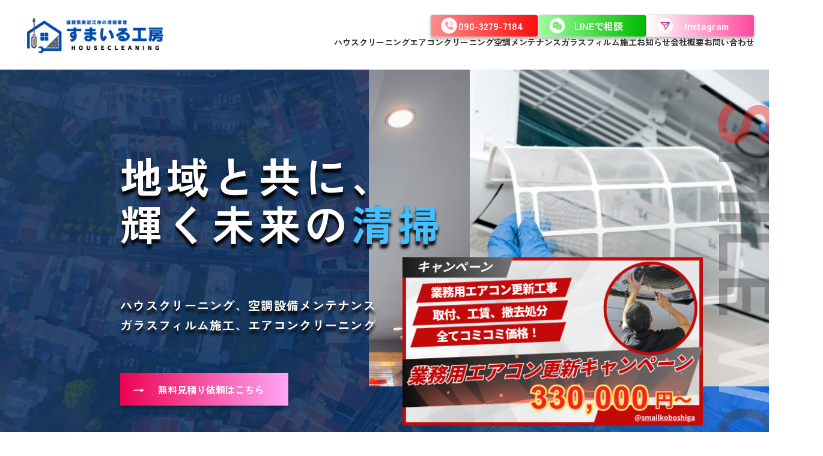

--- FILE ---
content_type: text/html; charset=UTF-8
request_url: https://www.smile-kobo-shiga.com/category/oshirase/
body_size: 6864
content:
<!doctype html>
<html lang="ja">
<head prefix="og: http://ogp.me/ns# fb: http://ogp.me/ns/fb# website: http://ogp.me/ns/website#">
<meta charset="UTF-8">
<meta name="viewport" content="width=device-width, initial-scale=1.0">
<meta name="viewport" content="width=device-width, initial-scale=1.0, maximum-scale=1, user-scalable=no">
<meta name="theme-color" content="#fff">
<meta name="apple-mobile-web-app-status-bar-style" content="default">
<meta name="description" content="滋賀県のすまいる工房株式会社では、ハウスクリーニングやエアコンクリーニング、ガラスフィルム施工など幅広いサービスを提供。プロの技術と丁寧な対応で、快適な住まいづくりをサポートいたします。" />
<meta property="og:type" content="website" />
<meta property="og:title" content="すまいる工房" />
<meta property="og:description" content="滋賀県のすまいる工房株式会社では、ハウスクリーニングやエアコンクリーニング、ガラスフィルム施工など幅広いサービスを提供。プロの技術と丁寧な対応で、快適な住まいづくりをサポートいたします。" />
<meta property="og:site_name" content="すまいる工房" />
<meta property="og:image" content="https://www.smile-kobo-shiga.com/wp-content/uploads/2025/01/ogp.jpg" />
<title>すまいる工房</title>
<link href="https://www.smile-kobo-shiga.com/wp-content/themes/wp/assets/scss/Untitled-2.css" rel="stylesheet" type="text/css">
<link href="https://www.smile-kobo-shiga.com/wp-content/themes/wp/assets/css/style.css" rel="stylesheet" type="text/css">
<link rel="stylesheet" href="https://cdn.jsdelivr.net/npm/destyle.css@1.0.15/destyle.css"/>
<link rel="stylesheet" type="text/css" href="https://cdnjs.cloudflare.com/ajax/libs/slick-carousel/1.9.0/slick.css"/>
<link rel="stylesheet" href="https://cdnjs.cloudflare.com/ajax/libs/slick-carousel/1.9.0/slick-theme.css">
<link href="https://www.smile-kobo-shiga.com/wp-content/themes/wp/assets/css/header.css" rel="stylesheet" type="text/css">
<link href="https://www.smile-kobo-shiga.com/wp-content/themes/wp/assets/css/footer.css" rel="stylesheet" type="text/css">
	<link href="https://fonts.googleapis.com/css2?family=Concert+One&display=swap" rel="stylesheet">
<script src="https://ajax.googleapis.com/ajax/libs/jquery/3.3.1/jquery.min.js"></script>
<link rel="icon" href="https://www.smile-kobo-shiga.com/wp-content/uploads/2025/01/logow.jpg">
</head>

<body>
	<header>
  <div class="headerF">
    <div class="logo">
		<a href="/">
      <img src="https://www.smile-kobo-shiga.com/wp-content/themes/wp/assets/img/buner.png" alt="Logo" /></a>
    </div>
    <div class="headerContent">
      <div class="headerIcons">
        <div class="headerBtn headerBtn01">
          <a href="tel:09032797184">
          <span class="btnText">090-3279-7184</span></a>
        </div>
        <div class="headerBtn headerBtn02">
          <a href="https://lin.ee/Q2fU2mx">
          <span class="btnText">LINEで相談</span></a>
        </div>
        <div class="headerBtn headerBtn03">
         <a href="http://www.instagram.com/smailkoboshiga">
          <span class="btnText">Instagram</span></a>
        </div>
      </div>
      <ul class="headerMenu">
		<a href="/house-cleaning.html">
		<li>ハウスクリーニング</li></a>
		<a href="/airconditioner.html">
        <li>エアコンクリーニング</li></a>
		<a href="/conditioning.html">
        <li>空調メンテナンス</li></a>
		<a href="/film.html">
        <li>ガラスフィルム施工</li></a>
		<a href="/bloglist">
        <li>お知らせ</li></a>
		<a href="/company.html">
        <li>会社概要</li></a>
		<a href="/contact">
        <li>お問い合わせ</li></a>
      </ul>
    </div>
  </div>
		
		
		<div class="humbGM sp">
		<div class="hamb animation" id="hamb">
  <span class="line animation"></span>
  <span class="line animation"></span>
  <span class="line animation"></span>
</div>
<div class="black-bg" id="black-bg">
  <nav class="overlay">
    <ul>
      <li><a href="/house-cleaning.html">ハウスクリーニング</a></li>
      <li><a href="/airconditioner.html">エアコンクリーニング</a></li>
      <li><a href="/conditioning.html">空調設備メンテナンス</a></li>
      <li><a href="/film.html">ガラスフィルム施工</a></li>
      <li><a href="/bloglist">お知らせ</a></li>
      <li><a href="/company.html">会社概要</a></li>
      <li><a href="/contact">お問い合わせ</a></li>
		
	<div class="bunnerZ">
		<a href="https://lin.ee/Q2fU2mx">
		<div><img src="https://www.smile-kobo-shiga.com/wp-content/themes/wp/assets/img/bunner02.png" width="1108" height="258" alt=""/></div></a>
		 <a href="http://www.instagram.com/smailkoboshiga">
		<div><img src="https://www.smile-kobo-shiga.com/wp-content/themes/wp/assets/img/bunner03.png" width="1108" height="258" alt=""/></div></a>
	</div>
    </ul>
	  
  </nav>
</div>
</div>
		
		
</header>	
	





<section class="fast">
	<div class="mv">
		<div class="mvImg">
			<img src="https://www.smile-kobo-shiga.com/wp-content/themes/wp/assets/img/mvbg.png" width="1430" height="952" alt=""/>
		</div>
		<div class="mvC">
			<div class="mvC01">
				<h1>地域と共に、<br>輝く未来の<span>清掃</span></h1>
				<h2>ハウスクリーニング、空調設備メンテナンス<br>ガラスフィルム施工、エアコンクリーニング</h2>
				<div class="mvBtn01"><a href="/contact"><div class="mvBtn02">無料見積り依頼はこちら</div></a></div>
			</div>
			<div class="mvC02">
				
				<div class="autoplay">
					<div>
						<img src="https://www.smile-kobo-shiga.com/wp-content/themes/wp/assets/img/mv.png" width="1430" height="952" alt=""/>
					</div>
					<div>
						<img src="https://www.smile-kobo-shiga.com/wp-content/themes/wp/assets/img/mv02.png" width="1430" height="952" alt=""/>
					</div>
					<div>
						<img src="https://www.smile-kobo-shiga.com/wp-content/themes/wp/assets/img/mv03.png" width="1430" height="952" alt=""/>
					</div>
					
				</div>
			<div class="mvTxt04 btnlinestretches5">scroll</div>
			</div>
		</div>
	
    <div class="newMv">
		<a href="/bloglist">
      <div class="newsMvR">
        <span>最新キャンペーン情報！</span><span class="pc">→ </span><br class="sp">業務用エアコン、壁掛けエアコンキャンペーン開催中！		  
        <div class="newsMvA" id="item">NEW</div>
      </div></a>
    </div>
		
		
		<div class="top_campaign">
		
  <a href="https://www.smile-kobo-shiga.com/%e6%a5%ad%e5%8b%99%e3%82%a8%e3%82%a2%e3%82%b3%e3%83%b3%e3%82%ad%e3%83%a3%e3%83%b3%e3%83%9a%e3%83%bc%e3%83%b3%e6%83%85%e5%a0%b1/">
			<img width="1024" height="576" src="https://www.smile-kobo-shiga.com/wp-content/uploads/2025/06/IMG_5487-1024x576.png" class="attachment-large size-large wp-post-image" alt="" decoding="async" fetchpriority="high" srcset="https://www.smile-kobo-shiga.com/wp-content/uploads/2025/06/IMG_5487-1024x576.png 1024w, https://www.smile-kobo-shiga.com/wp-content/uploads/2025/06/IMG_5487-300x169.png 300w, https://www.smile-kobo-shiga.com/wp-content/uploads/2025/06/IMG_5487-768x432.png 768w, https://www.smile-kobo-shiga.com/wp-content/uploads/2025/06/IMG_5487-1536x864.png 1536w, https://www.smile-kobo-shiga.com/wp-content/uploads/2025/06/IMG_5487-2048x1152.png 2048w" sizes="(max-width: 1024px) 100vw, 1024px" />			</a>
			
			
			
		</div>
		
		
		
		
		
	</div>
</section>
	
	
	
<section class="c02">
	<div class="rap">
	<div class="banner">
		<a href="/contact">
    	<img src="https://www.smile-kobo-shiga.com/wp-content/themes/wp/assets/img/banner.png" width="1100" height="300" alt=""/></a>
	</div>
	<div class="c02F">
		<div>
			<h2>ABOUT</h2>
			<h3>滋賀県東近江市のハウスクリーニング業者<br>すまいる工房が選ばれる理由</h3>
			<h4>「すまいる工房」は、商業施設、オフィス、住宅の清掃や<br class="pc">
				メンテナンスを一貫して行う総合ハウスクリーニング会社です。<br class="pc">
				これまで培ってきた経験を活かし、オフィスビルや商業施設、<br class="pc">
				個人住宅の清掃サービスをはじめ、衛生管理やメンテナンス、<br class="pc">
				ガラスフィルム施工など、多方面で地域社会に貢献しています。</h4>
			<div class="cBtn01 pc"><a href="/bloglist"><div class="cBtn02">キャンペーン情報</div></a></div>
		</div>
		<div class="div02">
			<div class="c02Box">
				<div class="c02Box01">
			    <img src="https://www.smile-kobo-shiga.com/wp-content/themes/wp/assets/img/1.png" width="208" height="208" alt=""/>
				<div class="c02BoxTxt"><h5>日本<br>ハウスクリーニング<br>協会が推奨</h5></div>
				</div>
				<div class="c02BoxF">
					<div class="c02Box02">
					<img src="https://www.smile-kobo-shiga.com/wp-content/themes/wp/assets/img/2.png" width="208" height="208" alt=""/>
						<div class="c02BoxTxt"><h5>環境に優しい<br>ECOへのこだわり</h5></div>
					</div>
					<div class="c02Box03">
					<img src="https://www.smile-kobo-shiga.com/wp-content/themes/wp/assets/img/3.png" width="208" height="208" alt=""/>
						<div class="c02BoxTxt"><h5>協会発行の認定証<br>有資格者の施工</h5></div>
					</div>
				</div>
				
			</div>
		</div>
	</div>
		<div class="cBtn01 sp"><a href="/bloglist"><div class="cBtn02">キャンペーン情報</div></a></div>
			</div>
</section>
	

	
<div class="sliderBg">
	<div class="autoplay02">
	<div class="w240">
		<img src="https://www.smile-kobo-shiga.com/wp-content/themes/wp/assets/img/sky01.png" width="1100" height="300" alt=""/>
	</div>
	<div class="w240">
		<img src="https://www.smile-kobo-shiga.com/wp-content/themes/wp/assets/img/sky02.png" width="1100" height="300" alt=""/>
	</div>
	<div class="w240">
		<img src="https://www.smile-kobo-shiga.com/wp-content/themes/wp/assets/img/sky03.png" width="1100" height="300" alt=""/>
	</div>
	<div class="w240">
		<img src="https://www.smile-kobo-shiga.com/wp-content/themes/wp/assets/img/sky04.png" width="1100" height="300" alt=""/>
	</div>
	<div class="w240">
		<img src="https://www.smile-kobo-shiga.com/wp-content/themes/wp/assets/img/sky05.png" width="1100" height="300" alt=""/>
	</div>
</div>
	</div>
	
	
<section class="c03" id="service">
	<div class="rap">
	<div class="c03F">
		<div>
		<h2>SERVICE</h2>
		<h3>東近江市の快適を守る、<br>すまいる工房の高品質サービス</h3>
		</div>
	
	<div class="c03End">
		<h4>すまいる工房は東近江市において住宅や施設の清掃、<br class="pc">
			その他に、エアコンクリーニングや空調設備のメンテナンス、<br class="pc">ガラスフィルム施工を行なっています。</h4>
	</div>
	</div>
	<div class="c03SerG">
		<div>
			<div class="c03Ser01">
			<img src="https://www.smile-kobo-shiga.com/wp-content/themes/wp/assets/img/ser01.png" width="1100" height="300" alt=""/>
				<div class="c03SerTxt">
					<h5>ハウスクリーニング</h5>
					<h6>水回りのクリーニング、窓・サッシクリーニング、<br>引っ越し前後のお掃除まで、全てお任せください。</h6>
				</div>
				<div class="c03SerBtn">
					<a href="/house-cleaning.html">
					<div class="c03Btn">
						<div class="c03ArowTxt">
							詳しくはこちら
						</div>
						<div class="c03Arow">
							→
						</div>
					</div></a>
				</div>
				<div class="houseAb">
			    <a href="/airconditioner.html"><img src="https://www.smile-kobo-shiga.com/wp-content/themes/wp/assets/img/serbe.png" width="179" height="59" alt=""/></a>
				</div>
			</div>
		</div>
		<div>
			<div class="c03Ser02">
			<img src="https://www.smile-kobo-shiga.com/wp-content/themes/wp/assets/img/ser02.png" width="1100" height="300" alt=""/>
				<div class="c03SerTxt">
					<h5>空調設備メンテナンス</h5>
					<h6>業務用から、家庭用エアコンまで空調設備の<br>メンテナンス、取り付け工事もお任せください。</h6>
				</div>
				<div class="c03SerBtn">
					<a href="/conditioning.html">
					<div class="c03Btn">
						<div class="c03ArowTxt">
							詳しくはこちら
						</div>
						<div class="c03Arow">
							→
						</div>
					</div></a>
				</div>
				<div class="houseAb">
			    <a href="/airconditioner.html"><img src="https://www.smile-kobo-shiga.com/wp-content/themes/wp/assets/img/serbe.png" width="179" height="59" alt=""/></a>
				</div>
			</div>
		</div>
		<div>
			<div class="c03Ser03">
			<img src="https://www.smile-kobo-shiga.com/wp-content/themes/wp/assets/img/ser03.png" width="1100" height="300" alt=""/>
				<div class="c03SerTxt">
					<h5>ガラスフィルム施工</h5>
					<h6>安全性やプライバシー保護を高める効果的な<br>フィルムを取り揃えております。</h6>
				</div>
				<div class="c03SerBtn">
					<a href="/film.html">
					<div class="c03Btn">
						<div class="c03ArowTxt">
							詳しくはこちら
						</div>
						<div class="c03Arow">
							→
						</div>
					</div></a>
				</div>
			</div>
		</div>
	</div>	
	</div>
</section>
	

<section class="c04">
	<div class="rap rapSp">
		<h2>NEWS</h2>
	<div class="c04Slider pc">
		<div class="autoplay03">
			
	
		<div class="c04SliderC">
			<img width="1024" height="576" src="https://www.smile-kobo-shiga.com/wp-content/uploads/2025/06/IMG_5487-1024x576.png" class="attachment-large size-large wp-post-image" alt="" decoding="async" srcset="https://www.smile-kobo-shiga.com/wp-content/uploads/2025/06/IMG_5487-1024x576.png 1024w, https://www.smile-kobo-shiga.com/wp-content/uploads/2025/06/IMG_5487-300x169.png 300w, https://www.smile-kobo-shiga.com/wp-content/uploads/2025/06/IMG_5487-768x432.png 768w, https://www.smile-kobo-shiga.com/wp-content/uploads/2025/06/IMG_5487-1536x864.png 1536w, https://www.smile-kobo-shiga.com/wp-content/uploads/2025/06/IMG_5487-2048x1152.png 2048w" sizes="(max-width: 1024px) 100vw, 1024px" />			<div class="newsF">
				<div><span class="day">2025.06.04</span></div>
				<div><span class="category">topキャンペーン</span></div>
				<div class="newsArow"><a href="https://www.smile-kobo-shiga.com/%e6%a5%ad%e5%8b%99%e3%82%a8%e3%82%a2%e3%82%b3%e3%83%b3%e3%82%ad%e3%83%a3%e3%83%b3%e3%83%9a%e3%83%bc%e3%83%b3%e6%83%85%e5%a0%b1/">→</a></div>
			</div>
			<h3>業務エアコンキャンペーン情報</h3>
		</div>
		
	
		<div class="c04SliderC">
			<img width="1024" height="358" src="https://www.smile-kobo-shiga.com/wp-content/uploads/2025/03/mainback-1024x358.jpg" class="attachment-large size-large wp-post-image" alt="" decoding="async" srcset="https://www.smile-kobo-shiga.com/wp-content/uploads/2025/03/mainback-1024x358.jpg 1024w, https://www.smile-kobo-shiga.com/wp-content/uploads/2025/03/mainback-300x105.jpg 300w, https://www.smile-kobo-shiga.com/wp-content/uploads/2025/03/mainback-768x269.jpg 768w, https://www.smile-kobo-shiga.com/wp-content/uploads/2025/03/mainback-1536x538.jpg 1536w, https://www.smile-kobo-shiga.com/wp-content/uploads/2025/03/mainback.jpg 2000w" sizes="(max-width: 1024px) 100vw, 1024px" />			<div class="newsF">
				<div><span class="day">2025.03.13</span></div>
				<div><span class="category">ブログ</span></div>
				<div class="newsArow"><a href="https://www.smile-kobo-shiga.com/introduction01/">→</a></div>
			</div>
			<h3>ハウスクリーニング王子で弊社が紹介されま…</h3>
		</div>
		
	
		<div class="c04SliderC">
			<img width="460" height="248" src="https://www.smile-kobo-shiga.com/wp-content/uploads/2025/01/news01.png" class="attachment-large size-large wp-post-image" alt="" decoding="async" srcset="https://www.smile-kobo-shiga.com/wp-content/uploads/2025/01/news01.png 460w, https://www.smile-kobo-shiga.com/wp-content/uploads/2025/01/news01-300x162.png 300w" sizes="(max-width: 460px) 100vw, 460px" />			<div class="newsF">
				<div><span class="day">2025.01.02</span></div>
				<div><span class="category">コラム</span></div>
				<div class="newsArow"><a href="https://www.smile-kobo-shiga.com/%e3%80%90%e3%82%a6%e3%82%a7%e3%83%96%e3%82%b5%e3%82%a4%e3%83%88%e3%83%aa%e3%83%8b%e3%83%a5%e3%83%bc%e3%82%a2%e3%83%ab%e3%80%91%e6%bb%8b%e8%b3%80%e7%9c%8c%e6%9d%b1%e8%bf%91%e6%b1%9f%e5%b8%82%e3%81%ae/">→</a></div>
			</div>
			<h3>【ウェブサイトリニューアル】滋賀県東近江…</h3>
		</div>
		
	
		<div class="c04SliderC">
			<img width="1024" height="768" src="https://www.smile-kobo-shiga.com/wp-content/uploads/2024/10/IMG_0136-1024x768.jpeg" class="attachment-large size-large wp-post-image" alt="" decoding="async" srcset="https://www.smile-kobo-shiga.com/wp-content/uploads/2024/10/IMG_0136-1024x768.jpeg 1024w, https://www.smile-kobo-shiga.com/wp-content/uploads/2024/10/IMG_0136-300x225.jpeg 300w, https://www.smile-kobo-shiga.com/wp-content/uploads/2024/10/IMG_0136-768x576.jpeg 768w, https://www.smile-kobo-shiga.com/wp-content/uploads/2024/10/IMG_0136-1536x1152.jpeg 1536w, https://www.smile-kobo-shiga.com/wp-content/uploads/2024/10/IMG_0136.jpeg 1920w" sizes="(max-width: 1024px) 100vw, 1024px" />			<div class="newsF">
				<div><span class="day">2024.10.12</span></div>
				<div><span class="category">エアコンクリーニング施工例</span></div>
				<div class="newsArow"><a href="https://www.smile-kobo-shiga.com/%e3%82%a8%e3%82%a2%e3%82%b3%e3%83%b3%e5%ae%8c%e5%85%a8%e5%88%86%e8%a7%a3%e3%82%af%e3%83%aa%e3%83%bc%e3%83%8b%e3%83%b3%e3%82%b0/">→</a></div>
			</div>
			<h3>エアコン完全分解クリーニング</h3>
		</div>
		
	
		<div class="c04SliderC">
			<img width="754" height="1024" src="https://www.smile-kobo-shiga.com/wp-content/uploads/2024/04/61310-1-754x1024.jpg" class="attachment-large size-large wp-post-image" alt="" decoding="async" srcset="https://www.smile-kobo-shiga.com/wp-content/uploads/2024/04/61310-1-754x1024.jpg 754w, https://www.smile-kobo-shiga.com/wp-content/uploads/2024/04/61310-1-221x300.jpg 221w, https://www.smile-kobo-shiga.com/wp-content/uploads/2024/04/61310-1-768x1044.jpg 768w, https://www.smile-kobo-shiga.com/wp-content/uploads/2024/04/61310-1-1130x1536.jpg 1130w, https://www.smile-kobo-shiga.com/wp-content/uploads/2024/04/61310-1.jpg 1179w" sizes="(max-width: 754px) 100vw, 754px" />			<div class="newsF">
				<div><span class="day">2024.04.03</span></div>
				<div><span class="category">お店からのお知らせ</span></div>
				<div class="newsArow"><a href="https://www.smile-kobo-shiga.com/%e6%84%9b%e6%9f%93%e5%a0%82%e5%8b%9d%e9%ac%98%e9%99%a2%e3%81%a7%e3%83%9c%e3%83%a9%e3%83%b3%e3%83%86%e3%82%a3%e3%82%a2%e6%b8%85%e6%8e%83/">→</a></div>
			</div>
			<h3>愛染堂勝鬘院でボランティア清掃</h3>
		</div>
		
	
		<div class="c04SliderC">
			<img width="1024" height="533" src="https://www.smile-kobo-shiga.com/wp-content/uploads/2024/02/27-1024x533.jpg" class="attachment-large size-large wp-post-image" alt="" decoding="async" srcset="https://www.smile-kobo-shiga.com/wp-content/uploads/2024/02/27-1024x533.jpg 1024w, https://www.smile-kobo-shiga.com/wp-content/uploads/2024/02/27-300x156.jpg 300w, https://www.smile-kobo-shiga.com/wp-content/uploads/2024/02/27-768x400.jpg 768w, https://www.smile-kobo-shiga.com/wp-content/uploads/2024/02/27.jpg 1440w" sizes="(max-width: 1024px) 100vw, 1024px" />			<div class="newsF">
				<div><span class="day">2024.02.26</span></div>
				<div><span class="category">コラム</span></div>
				<div class="newsArow"><a href="https://www.smile-kobo-shiga.com/%e3%82%a8%e3%82%a2%e3%82%b3%e3%83%b3%e3%82%92%e6%bb%8b%e8%b3%80%e3%81%a7%e9%95%b7%e6%8c%81%e3%81%a1%e3%81%95%e3%81%9b%e3%82%8b%ef%bc%81%e3%82%af%e3%83%aa%e3%83%bc%e3%83%8b%e3%83%b3%e3%82%b0%e3%81%ae/">→</a></div>
			</div>
			<h3>エアコンを滋賀で長持ちさせる！クリーニン…</h3>
		</div>
		
	
		<div class="c04SliderC">
			<img width="1024" height="533" src="https://www.smile-kobo-shiga.com/wp-content/uploads/2024/02/19-1024x533.jpg" class="attachment-large size-large wp-post-image" alt="" decoding="async" srcset="https://www.smile-kobo-shiga.com/wp-content/uploads/2024/02/19-1024x533.jpg 1024w, https://www.smile-kobo-shiga.com/wp-content/uploads/2024/02/19-300x156.jpg 300w, https://www.smile-kobo-shiga.com/wp-content/uploads/2024/02/19-768x400.jpg 768w, https://www.smile-kobo-shiga.com/wp-content/uploads/2024/02/19.jpg 1440w" sizes="(max-width: 1024px) 100vw, 1024px" />			<div class="newsF">
				<div><span class="day">2024.02.21</span></div>
				<div><span class="category">コラム</span></div>
				<div class="newsArow"><a href="https://www.smile-kobo-shiga.com/%e6%bb%8b%e8%b3%80%e7%9c%8c%e6%b0%91%e3%81%ae%e3%81%9f%e3%82%81%e3%81%ae%e3%82%a8%e3%82%a2%e3%82%b3%e3%83%b3%e3%82%af%e3%83%aa%e3%83%bc%e3%83%8b%e3%83%b3%e3%82%b0%ef%bc%9a%e5%8a%b9%e6%9e%9c%e7%9a%84/">→</a></div>
			</div>
			<h3>滋賀県民のためのエアコンクリーニング：効…</h3>
		</div>
		
	
		<div class="c04SliderC">
			<img width="1024" height="683" src="https://www.smile-kobo-shiga.com/wp-content/uploads/2024/02/1-1-1024x683.jpg" class="attachment-large size-large wp-post-image" alt="" decoding="async" srcset="https://www.smile-kobo-shiga.com/wp-content/uploads/2024/02/1-1-1024x683.jpg 1024w, https://www.smile-kobo-shiga.com/wp-content/uploads/2024/02/1-1-300x200.jpg 300w, https://www.smile-kobo-shiga.com/wp-content/uploads/2024/02/1-1-768x512.jpg 768w, https://www.smile-kobo-shiga.com/wp-content/uploads/2024/02/1-1.jpg 1200w" sizes="(max-width: 1024px) 100vw, 1024px" />			<div class="newsF">
				<div><span class="day">2024.02.16</span></div>
				<div><span class="category">コラム</span></div>
				<div class="newsArow"><a href="https://www.smile-kobo-shiga.com/%e3%82%a8%e3%82%a2%e3%82%b3%e3%83%b3%e3%82%af%e3%83%aa%e3%83%bc%e3%83%8b%e3%83%b3%e3%82%b0%e3%81%ae%e4%be%9d%e9%a0%bc%e5%89%8d%e3%81%ab%e7%9f%a5%e3%81%a3%e3%81%a6%e3%81%8a%e3%81%8d%e3%81%9f%e3%81%84/">→</a></div>
			</div>
			<h3>エアコンクリーニングの依頼前に知っておき…</h3>
		</div>
		
	
		<div class="c04SliderC">
			<img width="1024" height="533" src="https://www.smile-kobo-shiga.com/wp-content/uploads/2024/02/23-1024x533.jpg" class="attachment-large size-large wp-post-image" alt="" decoding="async" srcset="https://www.smile-kobo-shiga.com/wp-content/uploads/2024/02/23-1024x533.jpg 1024w, https://www.smile-kobo-shiga.com/wp-content/uploads/2024/02/23-300x156.jpg 300w, https://www.smile-kobo-shiga.com/wp-content/uploads/2024/02/23-768x400.jpg 768w, https://www.smile-kobo-shiga.com/wp-content/uploads/2024/02/23.jpg 1440w" sizes="(max-width: 1024px) 100vw, 1024px" />			<div class="newsF">
				<div><span class="day">2024.02.11</span></div>
				<div><span class="category">コラム</span></div>
				<div class="newsArow"><a href="https://www.smile-kobo-shiga.com/%e6%bb%8b%e8%b3%80%e3%81%ae%e5%ae%b6%e5%ba%ad%e3%81%a7%e3%82%a8%e3%82%a2%e3%82%b3%e3%83%b3%e3%82%92%e9%95%b7%e6%8c%81%e3%81%a1%e3%81%95%e3%81%9b%e3%82%8b%ef%bc%81%e3%82%af%e3%83%aa%e3%83%bc%e3%83%8b/">→</a></div>
			</div>
			<h3>滋賀の家庭でエアコンを長持ちさせる！クリ…</h3>
		</div>
		
	</div>
		</div>
		
		
		<div class="c04Slider sp">
		<div class="autoplay03sp">
			
	
			
		<div class="c04SliderC">
			<img width="1024" height="576" src="https://www.smile-kobo-shiga.com/wp-content/uploads/2025/06/IMG_5487-1024x576.png" class="attachment-large size-large wp-post-image" alt="" decoding="async" srcset="https://www.smile-kobo-shiga.com/wp-content/uploads/2025/06/IMG_5487-1024x576.png 1024w, https://www.smile-kobo-shiga.com/wp-content/uploads/2025/06/IMG_5487-300x169.png 300w, https://www.smile-kobo-shiga.com/wp-content/uploads/2025/06/IMG_5487-768x432.png 768w, https://www.smile-kobo-shiga.com/wp-content/uploads/2025/06/IMG_5487-1536x864.png 1536w, https://www.smile-kobo-shiga.com/wp-content/uploads/2025/06/IMG_5487-2048x1152.png 2048w" sizes="(max-width: 1024px) 100vw, 1024px" />			<div class="newsF">
				<div><span class="day">2025.06.04</span></div>
				<div><span class="category">topキャンペーン</span></div>
				<div class="newsArow"><a href="https://www.smile-kobo-shiga.com/%e6%a5%ad%e5%8b%99%e3%82%a8%e3%82%a2%e3%82%b3%e3%83%b3%e3%82%ad%e3%83%a3%e3%83%b3%e3%83%9a%e3%83%bc%e3%83%b3%e6%83%85%e5%a0%b1/">→</a></div>
			</div>
			<h3>業務エアコンキャンペーン情報</h3>
		</div>
		
	
			
		<div class="c04SliderC">
			<img width="1024" height="358" src="https://www.smile-kobo-shiga.com/wp-content/uploads/2025/03/mainback-1024x358.jpg" class="attachment-large size-large wp-post-image" alt="" decoding="async" srcset="https://www.smile-kobo-shiga.com/wp-content/uploads/2025/03/mainback-1024x358.jpg 1024w, https://www.smile-kobo-shiga.com/wp-content/uploads/2025/03/mainback-300x105.jpg 300w, https://www.smile-kobo-shiga.com/wp-content/uploads/2025/03/mainback-768x269.jpg 768w, https://www.smile-kobo-shiga.com/wp-content/uploads/2025/03/mainback-1536x538.jpg 1536w, https://www.smile-kobo-shiga.com/wp-content/uploads/2025/03/mainback.jpg 2000w" sizes="(max-width: 1024px) 100vw, 1024px" />			<div class="newsF">
				<div><span class="day">2025.03.13</span></div>
				<div><span class="category">ブログ</span></div>
				<div class="newsArow"><a href="https://www.smile-kobo-shiga.com/introduction01/">→</a></div>
			</div>
			<h3>ハウスクリーニング王子で弊社が…</h3>
		</div>
		
	
			
		<div class="c04SliderC">
			<img width="460" height="248" src="https://www.smile-kobo-shiga.com/wp-content/uploads/2025/01/news01.png" class="attachment-large size-large wp-post-image" alt="" decoding="async" srcset="https://www.smile-kobo-shiga.com/wp-content/uploads/2025/01/news01.png 460w, https://www.smile-kobo-shiga.com/wp-content/uploads/2025/01/news01-300x162.png 300w" sizes="(max-width: 460px) 100vw, 460px" />			<div class="newsF">
				<div><span class="day">2025.01.02</span></div>
				<div><span class="category">コラム</span></div>
				<div class="newsArow"><a href="https://www.smile-kobo-shiga.com/%e3%80%90%e3%82%a6%e3%82%a7%e3%83%96%e3%82%b5%e3%82%a4%e3%83%88%e3%83%aa%e3%83%8b%e3%83%a5%e3%83%bc%e3%82%a2%e3%83%ab%e3%80%91%e6%bb%8b%e8%b3%80%e7%9c%8c%e6%9d%b1%e8%bf%91%e6%b1%9f%e5%b8%82%e3%81%ae/">→</a></div>
			</div>
			<h3>【ウェブサイトリニューアル】滋…</h3>
		</div>
		
	
			
		<div class="c04SliderC">
			<img width="1024" height="768" src="https://www.smile-kobo-shiga.com/wp-content/uploads/2024/10/IMG_0136-1024x768.jpeg" class="attachment-large size-large wp-post-image" alt="" decoding="async" srcset="https://www.smile-kobo-shiga.com/wp-content/uploads/2024/10/IMG_0136-1024x768.jpeg 1024w, https://www.smile-kobo-shiga.com/wp-content/uploads/2024/10/IMG_0136-300x225.jpeg 300w, https://www.smile-kobo-shiga.com/wp-content/uploads/2024/10/IMG_0136-768x576.jpeg 768w, https://www.smile-kobo-shiga.com/wp-content/uploads/2024/10/IMG_0136-1536x1152.jpeg 1536w, https://www.smile-kobo-shiga.com/wp-content/uploads/2024/10/IMG_0136.jpeg 1920w" sizes="(max-width: 1024px) 100vw, 1024px" />			<div class="newsF">
				<div><span class="day">2024.10.12</span></div>
				<div><span class="category">エアコンクリーニング施工例</span></div>
				<div class="newsArow"><a href="https://www.smile-kobo-shiga.com/%e3%82%a8%e3%82%a2%e3%82%b3%e3%83%b3%e5%ae%8c%e5%85%a8%e5%88%86%e8%a7%a3%e3%82%af%e3%83%aa%e3%83%bc%e3%83%8b%e3%83%b3%e3%82%b0/">→</a></div>
			</div>
			<h3>エアコン完全分解クリーニング</h3>
		</div>
		
	
			
		<div class="c04SliderC">
			<img width="754" height="1024" src="https://www.smile-kobo-shiga.com/wp-content/uploads/2024/04/61310-1-754x1024.jpg" class="attachment-large size-large wp-post-image" alt="" decoding="async" srcset="https://www.smile-kobo-shiga.com/wp-content/uploads/2024/04/61310-1-754x1024.jpg 754w, https://www.smile-kobo-shiga.com/wp-content/uploads/2024/04/61310-1-221x300.jpg 221w, https://www.smile-kobo-shiga.com/wp-content/uploads/2024/04/61310-1-768x1044.jpg 768w, https://www.smile-kobo-shiga.com/wp-content/uploads/2024/04/61310-1-1130x1536.jpg 1130w, https://www.smile-kobo-shiga.com/wp-content/uploads/2024/04/61310-1.jpg 1179w" sizes="(max-width: 754px) 100vw, 754px" />			<div class="newsF">
				<div><span class="day">2024.04.03</span></div>
				<div><span class="category">お店からのお知らせ</span></div>
				<div class="newsArow"><a href="https://www.smile-kobo-shiga.com/%e6%84%9b%e6%9f%93%e5%a0%82%e5%8b%9d%e9%ac%98%e9%99%a2%e3%81%a7%e3%83%9c%e3%83%a9%e3%83%b3%e3%83%86%e3%82%a3%e3%82%a2%e6%b8%85%e6%8e%83/">→</a></div>
			</div>
			<h3>愛染堂勝鬘院でボランティア清掃</h3>
		</div>
		
	
			
		<div class="c04SliderC">
			<img width="1024" height="533" src="https://www.smile-kobo-shiga.com/wp-content/uploads/2024/02/27-1024x533.jpg" class="attachment-large size-large wp-post-image" alt="" decoding="async" srcset="https://www.smile-kobo-shiga.com/wp-content/uploads/2024/02/27-1024x533.jpg 1024w, https://www.smile-kobo-shiga.com/wp-content/uploads/2024/02/27-300x156.jpg 300w, https://www.smile-kobo-shiga.com/wp-content/uploads/2024/02/27-768x400.jpg 768w, https://www.smile-kobo-shiga.com/wp-content/uploads/2024/02/27.jpg 1440w" sizes="(max-width: 1024px) 100vw, 1024px" />			<div class="newsF">
				<div><span class="day">2024.02.26</span></div>
				<div><span class="category">コラム</span></div>
				<div class="newsArow"><a href="https://www.smile-kobo-shiga.com/%e3%82%a8%e3%82%a2%e3%82%b3%e3%83%b3%e3%82%92%e6%bb%8b%e8%b3%80%e3%81%a7%e9%95%b7%e6%8c%81%e3%81%a1%e3%81%95%e3%81%9b%e3%82%8b%ef%bc%81%e3%82%af%e3%83%aa%e3%83%bc%e3%83%8b%e3%83%b3%e3%82%b0%e3%81%ae/">→</a></div>
			</div>
			<h3>エアコンを滋賀で長持ちさせる！…</h3>
		</div>
		
	
			
		<div class="c04SliderC">
			<img width="1024" height="533" src="https://www.smile-kobo-shiga.com/wp-content/uploads/2024/02/19-1024x533.jpg" class="attachment-large size-large wp-post-image" alt="" decoding="async" srcset="https://www.smile-kobo-shiga.com/wp-content/uploads/2024/02/19-1024x533.jpg 1024w, https://www.smile-kobo-shiga.com/wp-content/uploads/2024/02/19-300x156.jpg 300w, https://www.smile-kobo-shiga.com/wp-content/uploads/2024/02/19-768x400.jpg 768w, https://www.smile-kobo-shiga.com/wp-content/uploads/2024/02/19.jpg 1440w" sizes="(max-width: 1024px) 100vw, 1024px" />			<div class="newsF">
				<div><span class="day">2024.02.21</span></div>
				<div><span class="category">コラム</span></div>
				<div class="newsArow"><a href="https://www.smile-kobo-shiga.com/%e6%bb%8b%e8%b3%80%e7%9c%8c%e6%b0%91%e3%81%ae%e3%81%9f%e3%82%81%e3%81%ae%e3%82%a8%e3%82%a2%e3%82%b3%e3%83%b3%e3%82%af%e3%83%aa%e3%83%bc%e3%83%8b%e3%83%b3%e3%82%b0%ef%bc%9a%e5%8a%b9%e6%9e%9c%e7%9a%84/">→</a></div>
			</div>
			<h3>滋賀県民のためのエアコンクリー…</h3>
		</div>
		
	
			
		<div class="c04SliderC">
			<img width="1024" height="683" src="https://www.smile-kobo-shiga.com/wp-content/uploads/2024/02/1-1-1024x683.jpg" class="attachment-large size-large wp-post-image" alt="" decoding="async" srcset="https://www.smile-kobo-shiga.com/wp-content/uploads/2024/02/1-1-1024x683.jpg 1024w, https://www.smile-kobo-shiga.com/wp-content/uploads/2024/02/1-1-300x200.jpg 300w, https://www.smile-kobo-shiga.com/wp-content/uploads/2024/02/1-1-768x512.jpg 768w, https://www.smile-kobo-shiga.com/wp-content/uploads/2024/02/1-1.jpg 1200w" sizes="(max-width: 1024px) 100vw, 1024px" />			<div class="newsF">
				<div><span class="day">2024.02.16</span></div>
				<div><span class="category">コラム</span></div>
				<div class="newsArow"><a href="https://www.smile-kobo-shiga.com/%e3%82%a8%e3%82%a2%e3%82%b3%e3%83%b3%e3%82%af%e3%83%aa%e3%83%bc%e3%83%8b%e3%83%b3%e3%82%b0%e3%81%ae%e4%be%9d%e9%a0%bc%e5%89%8d%e3%81%ab%e7%9f%a5%e3%81%a3%e3%81%a6%e3%81%8a%e3%81%8d%e3%81%9f%e3%81%84/">→</a></div>
			</div>
			<h3>エアコンクリーニングの依頼前に…</h3>
		</div>
		
	
			
		<div class="c04SliderC">
			<img width="1024" height="533" src="https://www.smile-kobo-shiga.com/wp-content/uploads/2024/02/23-1024x533.jpg" class="attachment-large size-large wp-post-image" alt="" decoding="async" srcset="https://www.smile-kobo-shiga.com/wp-content/uploads/2024/02/23-1024x533.jpg 1024w, https://www.smile-kobo-shiga.com/wp-content/uploads/2024/02/23-300x156.jpg 300w, https://www.smile-kobo-shiga.com/wp-content/uploads/2024/02/23-768x400.jpg 768w, https://www.smile-kobo-shiga.com/wp-content/uploads/2024/02/23.jpg 1440w" sizes="(max-width: 1024px) 100vw, 1024px" />			<div class="newsF">
				<div><span class="day">2024.02.11</span></div>
				<div><span class="category">コラム</span></div>
				<div class="newsArow"><a href="https://www.smile-kobo-shiga.com/%e6%bb%8b%e8%b3%80%e3%81%ae%e5%ae%b6%e5%ba%ad%e3%81%a7%e3%82%a8%e3%82%a2%e3%82%b3%e3%83%b3%e3%82%92%e9%95%b7%e6%8c%81%e3%81%a1%e3%81%95%e3%81%9b%e3%82%8b%ef%bc%81%e3%82%af%e3%83%aa%e3%83%bc%e3%83%8b/">→</a></div>
			</div>
			<h3>滋賀の家庭でエアコンを長持ちさ…</h3>
		</div>
		
	</div>
		</div>
		
	
	<div class="c04Btn"><a href="/bloglist"><div class="cBtn02">キャンペーン情報</div></a></div>
</div>
</section>

<section class="c05">
	<div class="rap">
	<h2>COMPANY</h2>
	<h3>すまいる工房の会社情報</h3>
	<h4>〒527-0004　滋賀県東近江市建部堺町293-6</h4>
	<div class="c05F">
		<div>
			<img src="https://www.smile-kobo-shiga.com/wp-content/themes/wp/assets/img/staff.png" width="1100" height="300" alt=""/>
			<h5>代表　辻井 修</h5>
			<div class="c04Btn"><a href="/company.html"><div class="cBtn02">会社案内はこちら</div></a></div>
		</div>
		<div>
			<div class="compnyG">
				<div></div>
				<div><a href="tel:09032797184"><img src="https://www.smile-kobo-shiga.com/wp-content/themes/wp/assets/img/cpbunner01.png" width="248" height="128" alt=""/></a></div>
				<div><a href="https://lin.ee/Q2fU2mx"><img src="https://www.smile-kobo-shiga.com/wp-content/themes/wp/assets/img/cpbunner02.png" width="248" height="128" alt=""/></a></div>
				<div><a href="#"><img src="https://www.smile-kobo-shiga.com/wp-content/themes/wp/assets/img/cpbunner03.png" width="248" height="128" alt=""/></a></div>
				<div><a href="mailto:info@smile-kobo-shiga.com"><img src="https://www.smile-kobo-shiga.com/wp-content/themes/wp/assets/img/cpbunner04.png" width="248" height="128" alt=""/></a></div>
				<div><a href="http://www.instagram.com/smailkoboshiga"><img src="https://www.smile-kobo-shiga.com/wp-content/themes/wp/assets/img/cpbunner05.png" width="248" height="128" alt=""/></a></div>
				<div><img src="https://www.smile-kobo-shiga.com/wp-content/themes/wp/assets/img/cpbunner07.png" width="248" height="128" alt=""/></div>
				<div><img src="https://www.smile-kobo-shiga.com/wp-content/themes/wp/assets/img/cpbunner06.png" width="248" height="128" alt=""/></div>
				<div><img src="https://www.smile-kobo-shiga.com/wp-content/themes/wp/assets/img/cpbunner08.png" width="248" height="128" alt=""/></div>
				<div class="w60"><a href="#"><img src="https://www.smile-kobo-shiga.com/wp-content/themes/wp/assets/img/cpbunner011.png" width="248" height="128" alt=""/></a></div><div class="w60"><a href="https://www.jhca.or.jp"><img src="https://www.smile-kobo-shiga.com/wp-content/themes/wp/assets/img/cpbunner09.png" width="248" height="128" alt=""/></a></div>
				<div class="w60"><a href="https://www.j-aca.jp/member/shiga.html"><img src="https://www.smile-kobo-shiga.com/wp-content/themes/wp/assets/img/cpbunner010.png" width="248" height="128" alt=""/></a></div>
			</div>
		</div>
	</div>
		</div>
</section>

  
<section class="c06">
	<div class="rap">
	<div class="bunnerZ">
		<div><a href="https://lin.ee/Q2fU2mx">
			<img src="https://www.smile-kobo-shiga.com/wp-content/themes/wp/assets/img/bunner02.png" width="240" height="60" alt="" class="fftb01"></a>
		</div>
		<div>
			<a href="http://www.instagram.com/smailkoboshiga">
			<img src="https://www.smile-kobo-shiga.com/wp-content/themes/wp/assets/img/bunner03.png" width="240" height="60" alt="" class="fftb02"></a>
		</div>
	</div>
		</div>
</section>
	

	
	
	<footer>
		<div class="ftr">
			<div class="rap">
			<h2>CONTACT</h2>
			<div class="ftrF">
				<div>
					<h3>滋賀県東近江市の清掃や設備メンテナンス、施工後の保守管理に関する<br>ご相談やご依頼は、すまいる工房までお気軽にお問い合わせください。</h3>
				</div>
				<div class="widCal">
					<a href="tel:09032797184"><h4>090-3279-7184</h4></a>
					<h5>営業時間 8:00 ~ 18:00（平日）</h5>
					<a href="/contact"><div class="contctForm">お問い合わせフォーム　<span>→</span></div></a>
				</div>
			</div>
		<p>すまいる工房は、商業施設・オフィス・住宅の清掃やメンテナンスを一貫して行う総合ハウスクリーニング会社です。<br>
			専門資格を有するスタッフがこれまで培ってきた経験を活かし、オフィスビルや商業施設、個人住宅の清掃をはじめ、<br>
			衛生管理やメンテナンス、ガラスフィルム施工などの高度なサービスを提供し、地域社会に貢献しています。</p>
		</div>
			</div>
		
		<div class="footer">
			<div class="rap">
			<div class="footerG">
				<div class="ft01">
					<a href="/">
			    	<img src="https://www.smile-kobo-shiga.com/wp-content/themes/wp/assets/img/ft_buner.png" width="714" height="190" alt=""/> </a>
					<span>〒527-0004<br>
						<a href="https://maps.app.goo.gl/TLAQsSt8gLWpd1EW7">滋賀県東近江市建部堺町293-6</a><br>
						<a href="tel:09032797184">TEL　090-3279-7184</a><br>
						FAX　0748-26-2432<br>
						受付時間　8時〜18時<br>
						年中無休、お見積無料<br>
						<a href="mailto:info@smile-kobo-shiga.com">Mail info@smile-kobo-shiga.com</a><br>
						<a href="https://www.smile-kobo-shiga.com">URL https://www.smile-kobo-shiga.com</a>
					</span>
					<div class="ftLink pc"><a href="#">リンクについて</a></div>
				</div>
				
				<div class="ft02 pc">
					<div class="ftLink01">
					<div class="ftLink02">サービス</div>
					<span>
						<a href="/house-cleaning.html">ハウスクリーニング</a><br>
						<a href="/airconditioner.html">エアコンクリーニング</a><br>
						<a href="/conditioning.html">空調設備メンテナンス</a><br>
						<a href="/film.html">ガラスフィルム施工</a>
					</span>
					</div>
					
					<div class="ftLink03"><a href="/company.html">会社概要</a></div>
					<div class="ftLink04"><a href="/bloglist">お知らせ</a></div>
				</div>
				
				<div class="ft03 pc">
					<div class="ftLink"><a href="/contact">お問い合わせ</a></div>
					<div class="ftBaner">
						<a href="https://www.jhca.or.jp">
							<img src="https://www.smile-kobo-shiga.com/wp-content/themes/wp/assets/img/bn_house.png" width="240" height="60" alt="" class="fftb01"></a>
						<a href="https://www.j-aca.jp/member/shiga.html">
							<img src="https://www.smile-kobo-shiga.com/wp-content/themes/wp/assets/img/bn_aircon02.png" width="240" height="60" alt="" class="fftb02"></a>
					</div>
				</div>
				
			</div>
			
			<div class="copy">
				<p>Copyright © すまいる工房 All Rights Reserved.</p>
			</div>
			
		</div>
		</div>
		
		
	<script type="text/javascript" src="https://code.jquery.com/jquery-1.11.0.min.js"></script>
<script type="text/javascript" src="https://cdnjs.cloudflare.com/ajax/libs/slick-carousel/1.9.0/slick.min.js"></script>
 
	<script type="text/javascript">
 $('.autoplay').slick({
  slidesToShow: 1,
  slidesToScroll:1,
  autoplay: true,
  autoplaySpeed: 3000,
  arrows: false,
	speed:1000,
	 centerMode:false,
// 画像下のドット（ページ送り）を表示
  dots:false,
    pauseOnFocus: false,
    pauseOnHover: false,
	
});
  </script>	
	<script type="text/javascript">
 $('.autoplay02').slick({
  slidesToShow: 3,
  slidesToScroll:1,
  autoplay: true,
  autoplaySpeed: 3000,
	speed:1000,
	 centerMode:true,
	 centerPadding:"16%",
// 画像下のドット（ページ送り）を表示
  dots:false,
    pauseOnFocus: false,
    pauseOnHover: false,
        autoplaySpeed: 0,//次の画像に切り替えるまでの時間 今回の場合は0
        speed: 8000,//画像が切り替わるまでの時間 今回の場合は難病で1枚分動くか
        cssEase: 'linear',//動きの種類は等速に
        arrows:false,//左右に出る矢印を非表示
        swipe: false,//スワイプ禁止
        pauseOnFocus: false,//フォーカスが合っても止めない
        pauseOnHover: false,//hoverしても止めない
        initialSlide: 3,//最初に表示させる要素の番号を指定
	
});
  </script>		
	<script type="text/javascript">
 $('.autoplay03').slick({
  slidesToShow: 2,
  slidesToScroll:1,
  autoplay: true,
  autoplaySpeed: 3000,
  arrows: false,
	speed:1000,
	 centerMode:true,
	 centerPadding:"0",
// 画像下のドット（ページ送り）を表示
  dots:false,
    pauseOnFocus: false,
    pauseOnHover: false,
	
});
  </script>		
	<script type="text/javascript">
 $('.autoplay03sp').slick({
  slidesToShow: 1,
  slidesToScroll:1,
  autoplay: true,
  autoplaySpeed: 3000,
  arrows: false,
	speed:1000,
	 centerMode:true,
	 centerPadding:"15%",
// 画像下のドット（ページ送り）を表示
  dots:false,
    pauseOnFocus: false,
    pauseOnHover: false,
	
});
  </script>	
		
		<script>
			$('#hamb').click(function() {
   $(this).toggleClass('active');
   $('#black-bg').toggleClass('open');
});
		</script>
		
		
		<script>
		document.querySelector(`#item`).animate(
	[
		{ opacity: 1 },
		{ opacity: 0 }
	],
	{
		duration: 850,
		easing: 'linear',
		iterations: Infinity,
		direction: 'alternate'
	}
);
		</script>
		
		
				<script>
$(function(){
    $('a[href^="#"]').on('click',function(){
        const speed = 500;
        let href = $(this).attr('href');
        let target = $(href === '#' || href === '' ? 'html' : href);
        // 位置を 60px 上にずらす
        let position = target.offset().top - 260;
        $('body,html').stop().animate({ scrollTop: position }, speed, 'swing');
    });
});
	
	</footer>
	
</body>
</html>



<!-- Dynamic page generated in 0.240 seconds. -->
<!-- Cached page generated by WP-Super-Cache on 2026-01-26 18:41:34 -->

<!-- super cache -->

--- FILE ---
content_type: text/css
request_url: https://www.smile-kobo-shiga.com/wp-content/themes/wp/assets/scss/Untitled-2.css
body_size: 408
content:
header {
  background-color: #ffffff; }
  header .headerF {
    display: flex;
    justify-content: space-between;
    align-items: flex-start;
    gap: 80px;
    padding: 24px;
    position: fixed;
    background-color: #ffffff;
    width: 100%;
    top: 0;
    left: 0;
    z-index: 2; }
    header .headerF .logo img {
      width: 270px;
      height: 68px;
      object-fit: contain; }
    header .headerF .headerContent {
      display: flex;
      flex-direction: column;
      gap: 20px; }
      header .headerF .headerContent .headerIcons {
        display: flex;
        justify-content: flex-end;
        gap: 20px; }
        header .headerF .headerContent .headerIcons .headerBtn {
          display: flex;
          align-items: center;
          position: relative;
          width: 180px;
          height: 36px;
          border: 1px solid #ddd;
          border-radius: 4px; }
          header .headerF .headerContent .headerIcons .headerBtn img {
            width: 30px;
            height: 30px;
            margin-right: 10px; }
          header .headerF .headerContent .headerIcons .headerBtn .btnText {
            flex-grow: 1;
            text-align: center;
            font-size: 16px; }
      header .headerF .headerContent .headerMenu {
        display: flex;
        gap: 32px;
        list-style: none;
        margin: 0;
        padding: 0;
        font-weight: bold; }
        header .headerF .headerContent .headerMenu li {
          font-size: 14px;
          color: #333;
          cursor: pointer; }
          header .headerF .headerContent .headerMenu li:hover {
            text-decoration: underline; }


--- FILE ---
content_type: text/css
request_url: https://www.smile-kobo-shiga.com/wp-content/themes/wp/assets/css/style.css
body_size: 5872
content:
@charset "UTF-8";
/* CSS Document */

@import url('https://fonts.googleapis.com/css2?family=Zen+Kaku+Gothic+Antique:wght@300;400;500;700;900&display=swap');

html{
	font-family: "Zen Kaku Gothic Antique", serif;
	  overflow-x: hidden;
    overflow-y: scroll;
    -webkit-overflow-scrolling: touch;
	
}

body{
	  overflow-x: hidden;
    overflow-y: scroll;
    -webkit-overflow-scrolling: touch;
}
.pkz {
    margin-bottom: 56px;
}


.pkz ol{
	
    display: flex;
    gap: 48px;
	letter-spacing: 1.3px;
}

.breadcrumb li{
	position: relative;;
}
.breadcrumb li:nth-child(2)::before{
	position: absolute;
	content: ">";
    font-size: 18px;
    left: -18px;
    top: -2px;
    transform: translate(-100%, 0%);
}
.breadcrumb li:nth-child(3)::before{
	position: absolute;
	content: ">";
    font-size: 18px;
    left: -18px;
    top: -2px;
    transform: translate(-100%, 0%);
}



.sp{
	display: none !important;
}

.mv{
	    position: relative;
}
.mvImg{
	
}
.mvImg img{
	    width: 100%;
        height: 746px;
    object-fit: cover;
}

.fast{
	padding-top: 104px;
}

.mvC{
	
}

.mvC01{
	    position: absolute;
    top: 148px;
	left: 200px;
    z-index: 1;
    transform: translate(0%, 0%);

}
.mvC01 h1{
	    font-size: 70px;
    color: #fff;
	    letter-spacing: 7px;
	    text-shadow: 0px 7px 4px #000000, 0 0 0 #000;
	font-weight: bold;

}
.mvC01 h1 span{
    color: #44BFFF;

}
.mvC01 h2{
	    color: #fff;
    margin: 80px 0 64px;
    font-size: 20px;
    font-weight: bold;
    line-height: 33px;
    letter-spacing: 1.3px;
	    text-shadow: 0px 7px 4px #000000, 0 0 0 #000;
}

.mvBtn01{
	    display: inline-block;
}
.mvBtn01 a{
	
}
.mvBtn01 .mvBtn02{
	font-size: 16px;
    color: #fff;
    position: relative;
    width: 280px;
    padding: 18px 0 18px 21px;
    text-align: center;
    font-weight: bold;
    box-shadow: 0px 4px 4px #0000003d;
    background-image: linear-gradient(90deg, #EC0250, #FFA6F6);
}

.mvBtn01 .mvBtn02::before{
	position: absolute;
	content: "→";
	left: 21px;
    top: 50%;
    transform: translate(0%, -50%);
	    font-size: 20px;
}

.mvC02{
	position: absolute;
	top: 0;
	right: 0;
	    width: 52%;
}
.mvC02 img{
	    width: 100%;
	    height: 540px;
    object-fit: cover;
}

.newMv{
	color: #fff;
    font-size: 20px;
    position: absolute;
    bottom: 56px;
    left: 176px;
	    letter-spacing: 1.3px;
	    padding-left: 56px;
}

.newMv::before{
	    position: absolute;
    content: "";
    background-color: #D9D9D9;
    width: 1100px;
    height: 1px;
    margin-left: -56px;
    bottom: -10px;

}
.newMv span{
	    color: #FBFF01;
}

.newsMvR{
	position: relative
}
.newsMvA{
	    position: absolute;
    left: -16px;
    top: 50%;
    transform: translate(-100%, -50%);
    color: #F80E0E;
        font-size: 15px;
    font-weight: 800;
}


.btnlinestretches5 {
position: relative;
    color: #333;
    padding: 16px 8px 10px;
    display: inline-block;
    text-decoration: none;
    outline: none;
}

/*線の設定*/
.btnlinestretches5::before {
   content: "";
    position: absolute;
    top: 12px;
    left: 100%;
    transform: translateX(-50%);
    width: 2px;
    background: #F80E0E;
    animation: arrowlong01 2s ease infinite;
}

/*矢印の設定*/
.btnlinestretches5::after {
  content: "";
    position: absolute;
    left: 100%;
    transform: translateX(-50%) rotate(133deg);
    width: 12px;
    height: 12px;
    border-top: 2px solid #F80E0E;
    border-right: 2px solid #F80E0E;
    animation: arrowlong02 2s ease infinite;
}

/*線と矢印を縦方向に繰り返しアニメーション*/
@keyframes arrowlong01 {
    0% { height: 0; opacity: 0; }
    20% { height: 0; opacity: 1; }
    80% { height: 180%; opacity: 1; }
    100% { height: 180%; opacity: 0; }
}

@keyframes arrowlong02 {
    0% { top: 0; opacity: 0; }
    20% { top: 0; opacity: 1; }
    80% { top: 180%; opacity: 1; }
    100% { top: 180%; opacity: 0; }
}


.mvTxt04{
	     position: absolute;
    right: 172px;
    bottom: -20px;
    writing-mode: vertical-rl;
    font-size: 20px;
    color: #fff;
    letter-spacing: 2px;
}



.rap{
	max-width: 1100px;
	margin: 0 auto;
	font-weight: bold;
}

.banner{
	    margin-bottom: 64px;
}

.banner img{
	width: 100%;
	height: auto;
	box-shadow: 0px 4px 4px #0000003d;
}

.c02{
	    background-color: #EBF6FF;
	    padding-top: 80px;
    padding-bottom: 88px;
	position: relative;
}
.c02::before{
	position: absolute;
	content: "";
	background-image: url("../img/smileworkshop.png");
	    height: 1105px;
    width: 86px;
    right: 0;
    top: -680px;
    background-repeat: no-repeat;
}
.c02F{
	display: flex;
}
.div02{
	    align-content: flex-end;
	position: relative;
}

.div02::before{
	position: absolute;
	content: "";
	background-image: url("../img/3imgbefore.png");
	    width: 431px;
    height: 440px;
    top: 48px;
    left: 56px;
    transform: translate(-50%, 0%);
}

.c02 h2{
	font-size: 40px;
	color: #F80E0E;
	position: relative;
	font-weight: bold;
    margin-bottom: 24px;
    -webkit-text-stroke: 1.5px #D9D9D9;
	    letter-spacing: 1.3px;
}
.c02 h2::before{
	position: absolute;
	content: "";
	    background-color: #D9D9D9;
    height: 3px;
    width: 550px;
    bottom: 0;
	
	
}
.c02 h3{
	font-size: 34px;
	    font-weight: bold;
    margin-bottom: 40px;
	line-height: 48px;
	    letter-spacing: 1.3px;
}

.c02 h4{
	font-size: 16px;
	color: #686868;
	    margin-bottom: 48px;
    line-height: 34px;
	font-weight: bold;
	
}

.cBtn01{
	    display: inline-block;
}

.cBtn01 a{
	
}

.cBtn02{
	font-size: 16px;
	color: #fff;
	position: relative;
    width: 240px;
       padding: 18px 0 18px 21px;
    text-align: center;
    font-weight: bold;
	box-shadow: 0px 4px 4px #0000003d;
	background-image: linear-gradient(90deg, #0266EC, #002B65);
}
.cBtn02::before{
	position: absolute;
	content: "→";
	left: 21px;
    top: 50%;
    transform: translate(0%, -50%);
	    font-size: 20px;
}

.c02Box{
	
}
.c02Box img{
	    width: 200px;
    height: 200px;
	    border-radius: 10px;
}

.c02Box01{
	    margin: 0 auto;
    position: relative;
    text-align-last: center;
    margin-bottom: 24px;
}
.c02Box02{
	    position: relative;

}
.c02Box03{
	    position: relative;

}

.c02BoxTxt{
	    position: absolute;
    top: 50%;
    left: 50%;
    font-size: 18px;
    color: #fff;
    transform: translate(-50%, -50%);
    width: 100%;
    text-align: center;
    line-height: 33px;
    font-weight: bold;
}

.c02BoxF{
	    display: flex;
    gap: 24px;
}


.sliderBg{
	background-image: url("../img/sliderbg.png");
	    background-size: cover;
	padding: 40px 0
}

.autoplay02{
	
}
.autoplay02 div{
	
}
.autoplay02 img{
	width: 240px;
    height: 240px;
}

.w240{
}

.c03{
	background-image: url("../img/secbg.png");
	    padding: 80px 0 32px;
	    background-size: cover;
}

.c03F{
	display: grid;
	grid-template-columns: 1fr 1fr;
	margin-bottom: 96px;
}

.c03 h2{
	font-size: 40px;
    color: #F80E0E;
    position: relative;
    font-weight: bold;
    margin-bottom: 24px;
    -webkit-text-stroke: 1.5px #D9D9D9;
    letter-spacing: 1.3px;
}
.c03 h3{
	    font-size: 34px;
    font-weight: bold;
    margin-bottom: 40px;
    line-height: 48px;
    letter-spacing: 1.3px;
	position: relative;
}

.c03 h2::before{
	position: absolute;
	content: "";
	    background-color: #D9D9D9;
    height: 3px;
    width: 550px;
    bottom: 0;
	
	
}
.c03 h4{
	    font-size: 16px;
    color: #fff;
    line-height: 33px;
    letter-spacing: 1.3px;
}

.c03End{
	    justify-self: self-end;
    align-content: flex-end;
    margin-bottom: -16px;
}
.c03SerG{
	display: grid;
	grid-template-columns: 1fr 1fr 1fr;
	gap:72px;
}
.c03Ser01{
	position: relative;
}
.c03Ser01 img{
	    width: 100%;
    height: auto;
}
.c03Ser02{
	position: relative;
}
.c03Ser02 img{
	    width: 100%;
    height: auto;
}
.c03Ser03{
	position: relative;
}
.c03Ser03 img{
	    width: 100%;
    height: auto;
}

.c03SerTxt{
	    position: absolute;
    top: 80px;
    left: 23px;
    transform: translate(0%, 0%);
    color: #fff;
}
.c03SerTxt h5{
	    font-size: 26px;
    margin-bottom: 56px;
	position: relative;
}
.c03Ser01 .c03SerTxt h5::before{
	position: absolute;
	content: "House Cleaning";
    top: -24px;
    left: 0;
    font-size: 16px;
}
.c03Ser02 .c03SerTxt h5::before{
	position: absolute;
	content: "Air conditioning Maintenance";
    top: -24px;
    left: 0;
    font-size: 16px;
	
}
.c03Ser03 .c03SerTxt h5::before{
	position: absolute;
	content: "Glass Film Construction";
    top: -24px;
    left: 0;
    font-size: 16px;
}



.c03SerTxt h6{
	    font-size: 12px;
    line-height: 33px;
}

.c03SerBtn{
	    position: absolute;
    bottom: 20px;
    right: 22px;
    color: #fff;
}

.c03Btn{
	display: flex;
    gap: 8px;

}

.c03ArowTxt{
	    font-size: 16px;
    font-weight: bold;
    align-content: center;
}

.c03Arow{
	    border: 2px solid #fff;
    padding: 5px 7px;
    border-radius: 50%;
    font-size: 21px;
    font-weight: bold;
    font-family: system-ui;
}

.houseAb{
	    position: absolute;
    top: -32px;
}
.houseAb img{
	    width: 171px;
    height: auto;
}


.c04{
	 background-color: #EBF6FF;
	    padding-top: 90px;
    padding-bottom: 72px;
}
.c04 h2{
	color: #004AAD;
    font-size: 96px;
    position: relative;
    margin-bottom: 80px;
	font-weight: bold;
}
.c04 h2::before{
	position: absolute;
	content: "最新情報";
	    font-size: 20px;
    color: #67B5DD;
    top: -8px;
    left: 0;
    transform: translate(0%, -50%);
}

.c04Slider{
	
    margin-bottom: 90px;
    margin-left: -20px;
    margin-right: -180px;
}
.c04SliderC{
	
}
.c04SliderC h3{
	font-size: 20px;
    font-weight: bold;
    border-bottom: 1px solid;
    margin: 0 20px;
    padding-bottom: 24px;
}
.c04SliderC img{
	width: 100%;
    height: 240px;
    padding: 0 20px;
    object-fit: cover;
}

.newsF{
	display: grid;
    margin-top: 16px;
    margin-bottom: 20px;
    align-items: center;
    gap: 43px;
    grid-template-columns: 1fr 1fr 1fr;
    padding: 0 20px;
}
.day{
	    font-size: 16px;
    font-weight: bold;
}

.category{
	    background-color: #004AAD;
    color: #fff;
    padding: 4px 6px;
    font-weight: bold;
    white-space: nowrap;
}

.newsArow{
	justify-self: self-end;
    border: 2px solid #F80E0E;
    color: #F80E0E;
    font-weight: bold;
    border-radius: 50%;
    font-size: 18px;
    padding: 4px 6px;
    font-family: system-ui;
    margin-right: 4px;
}

.c04Btn{
	text-align: -webkit-right;
}
.c04Btn a{
	display: inline-block;
}

.autoplay03 .slick-list {
  padding-right: 25% !important; /* 右側だけにパディングを適用 */
  padding-left: 0 !important;    /* 左側のパディングを0に設定 */
}

.c05{
	background-image: url("../img/c05bg.png");
	padding: 72px 0 133px;
	    background-repeat: no-repeat;
	    background-size: cover;
}

.c05 h2{
	font-size: 40px;
    color: #F80E0E;
    position: relative;
    font-weight: bold;
    margin-bottom: 24px;
    -webkit-text-stroke: 1.5px #D9D9D9;
    letter-spacing: 1.3px;
}
.c05 h2::before{
	position: absolute;
	content: "";
	    background-color: #D9D9D9;
    height: 3px;
    width: 550px;
    bottom: 0;
}
.c05 h3{
	font-size: 40px;
    color: #fff;
    font-weight: bold;
    margin-bottom: 14px;
    letter-spacing: 1.3px;
}
.c05 h4{
	    font-size: 16px;
    color: #fff;
    letter-spacing: 1.3px;
	margin-bottom: 35px;
}
.c05 h5{
	    color: #fff;
    font-weight: bold;
    text-align: center;
    letter-spacing: 1.3px;
    margin: 13px 0 30px;
}

.c05F{
	display: flex;
    gap: 92px;
}
.c05F img{
	    width: 240px;
    height: 240px;
}

.c04Btn{
	
}
.c04Btn a{
	
}
.c04Btn .cBtn02{
	
}

.compnyG{
	    display: grid;
    grid-template-columns: 1fr 1fr 1fr;
    gap: 24px;
    margin-top: -88px;
}

.compnyG img{
	    width: 240px;
    height: 120px;
}

.w60 img{
	height: 60px;
	object-fit: contain;
}

.c06{
	    background-color: #EBF6FF;
    padding-top: 80px;
}

.bunnerZ{
	
}
.bunnerZ img{
	    margin-bottom: 40px;
    width: 100%;
    height: auto;
}

footer{
	
}

.ftr{
	    background-color: #383838;
    color: #fff;
    font-weight: bold;
	   line-height: 33px;
    letter-spacing: 1.3px;
	padding: 80px 0 32px;
	
}
.ftr h2{
	    font-size: 64px;
}

.ftrF {
	display: flex;
    margin-bottom: 64px;
    align-items: center;
    gap: 68px;
}
.ftrF h3{
	line-height: 33px;
    letter-spacing: 1.3px;
}
.ftrF h4{
	font-size: 48px;
	margin-bottom: 19px;
	position: relative;
		padding-left: 66px;
}
.ftrF h4::before{
	position: absolute;
	content: "";
	background-image: url("../img/telicon.png");
	    background-size: contain;
    top: 60%;
    left: -8px;
    transform: translate(0%, -50%);
    width: 58px;
    height: 58px;
}
.ftrF h5{
	    font-size: 24px;
	        margin-bottom: 22px;
    padding-bottom: 22px;
    border-bottom: 1px solid #888888;
	padding-left: 66px;
}

.widCal{
	    width: calc(50% - 72px);
}


.ftrF .contctForm{
	    font-size: 32px;
	padding-left: 66px;
}

.contctForm span{
	    font-family: monospace;
    font-size: 35px;
}

.contctForm{
	position: relative;
}
.contctForm::before{
	position: absolute;
	content: "";
	background-image: url("../img/mailicon.png");
	    background-size: contain;
    top: 50%;
    left: -8px;
    transform: translate(0%, -50%);
    width: 58px;
    height: 58px;
}




.ftr p{
	
}

.footer{
	    background-color: #014AAD;
    padding: 64px 0 30px;
    color: #fff;
    font-weight: bold;
    line-height: 33px;
    letter-spacing: 1.3px;
}

.footerG{
	    display: grid;
    grid-template-columns: 330px 240px 240px;
    gap: 88px;
	    padding-bottom: 60px;
    margin-bottom: 18px;
    border-bottom: 1px solid #fff;
}
.ft01 img{
	    width: 357px;
    height: 95px;
    margin-bottom: 40px;
	    margin-left: -24px;
}
.ft01 span{
	
}

.ft01 .ftLink{
	    margin-top: 40px;
    border-top: 1px solid #F80E0E;
    border-bottom: 1px solid #F80E0E;
    width: 240px;
    font-size: 20px;
    padding: 16px 0;
}
.ft01 .ftLink a{
	
}

.ft02 .ftLink{
	
}
.ft02 .ftLink a{
	
}

.ftLink01{
	border-top: 1px solid #F80E0E;
    border-bottom: 1px solid #F80E0E;
    width: 240px;
    font-size: 20px;
    padding: 16px 0;
}

.ftLink02{
	margin-bottom: 16px;
}

.ftLink03{
	border-top: 1px solid #F80E0E;
    border-bottom: 1px solid #F80E0E;
    width: 240px;
    font-size: 20px;
    padding: 16px 0;
    margin: 64px 0;
}

.ftLink04{
	border-top: 1px solid #F80E0E;
    border-bottom: 1px solid #F80E0E;
    width: 240px;
    font-size: 20px;
    padding: 16px 0;
}

.ft02 span{
	font-size: 16px;
}
.ft02{
	    margin-top: 56px;
}

.ft03{
	    margin-top: 56px;
}


.ft03 .ftLink{
	    border-top: 1px solid #F80E0E;
    border-bottom: 1px solid #F80E0E;
    width: 240px;
    font-size: 20px;
    padding: 16px 0;
    margin-bottom: 116px;
}
.ft03 .ftLink a{
	
}

.ftBaner{
	
}
.ftBaner img{
	
}

.fftb01{
	    margin-bottom: 22px;
}

.fftb02{
	
}

.copy{
	
}

.copy p{
	text-align: center;
}

.headerBtn01{
	color: #fff;
    position: relative;
    padding: 18px 0 18px 21px;
    text-align: center;
    font-weight: bold;
	    justify-content: center;
    box-shadow: 0px 4px 4px #0000003d;
    background-image: linear-gradient(90deg, #FE8D8D, #F80E0E);
}
.headerBtn01::before{
	position: absolute;
	content: "";
	background-image: url("../img/header_icon.png");
	    background-size: contain;
    width: 30px;
    height: 30px;
    top: 50%;
    left: 16px;
    transform: translate(0%, -50%);
}
.headerBtn02{
	color: #fff;
    position: relative;
	    justify-content: center;
    padding: 18px 0 18px 21px;
    text-align: center;
    font-weight: bold;
    box-shadow: 0px 4px 4px #0000003d;
    background-image: linear-gradient(90deg, #9BFF9B, #00B900);
}
.headerBtn02::before{
	position: absolute;
	content: "";
	background-image: url("../img/header_icon02.png");
	    background-size: contain;
    width: 30px;
    height: 30px;
    top: 50%;
    left: 16px;
    transform: translate(0%, -50%);
}

.headerBtn03{
	color: #fff;
    position: relative;
	    justify-content: center;
    padding: 18px 0 18px 21px;
    text-align: center;
    font-weight: bold;
    box-shadow: 0px 4px 4px #0000003d;
    background-image: linear-gradient(90deg, #fff, #FF479D);
}
.headerBtn03::before{
	position: absolute;
	content: "";
	background-image: url("../img/header_icon03.png");
	    background-size: contain;
    width: 30px;
    height: 30px;
    top: 50%;
    left: 16px;
    transform: translate(0%, -50%);
}

.widSlider{
	width: 362px;
	height: 255px;
}

@media screen and (max-width: 780px) { 
	.pc{
		display: none !important;
	}
	
	.sp{
		display: block !important;
	}
	
	
	
	.rap {
    max-width: inherit;
    width: 100%;
    margin: 0 auto;
    font-weight: bold;
	padding: 0 7%;
}
	
	
	.mvC01 {
           position: absolute;
        left: 7%;
        top: inherit;
        bottom: calc(50% - 100px);
        z-index: 1;
        transform: translate(0%, 50%);
}
	
	.mvC01 h1 {
            font-size: 24px;
        line-height: 32px;
        color: #fff;
        letter-spacing: 7px;
        text-shadow: 0px 4px 4px #000000, 0 0 0 #000;
        font-weight: bold;
}
	
	.mvC01 h2 {
       color: #fff;
        margin: 8px 0 24px;
        font-size: 14px;
        font-weight: bold;
        line-height: 24px;
        letter-spacing: 1.3px;
        text-shadow: 0px 4px 4px #000000, 0 0 0 #000;
}
	
	.mvBtn01 .mvBtn02 {
            font-size: 11px;
        color: #fff;
        position: relative;
        width: 200px;
        padding: 12px 0 12px 22px;
        text-align: center;
        font-weight: bold;
        letter-spacing: 1.3px;
        box-shadow: 0px 4px 4px #000000;
        background-image: linear-gradient(90deg, #EC0250, #FFA6F6);
}
	
	.mvBtn01 .mvBtn02::before {
    position: absolute;
    content: "→";
    left: 10px;
    top: 50%;
    transform: translate(0%, -50%);
    font-size: 16px;
}
	
	.mvC02 {
    position: absolute;
    top: 0;
    left: 0;
    width: 100%;
}
	
	.mvC02 img {
    width: 100%;
    height: 49vh;
		object-fit: cover;
}
	
	.mvTxt04 {
    position: absolute;
        right: 0;
        bottom: -200px;
        transform: translate(-50%, 0%);
        writing-mode: vertical-rl;
        font-size: 20px;
        color: #fff;
        letter-spacing: 2px;
		
}
	
	.newMv::before {
		width: 0;

	}
	
	
	.newMv {
    color: #ffffff;
        background-color: inherit;
        padding: 10px 0;
        z-index: 1;
        position: absolute;
        bottom: 48px;
        left: 0;
        letter-spacing: 1.3px;
        padding-left: 7%;
		
}
	
	.newsMvR {
    position: relative;
    font-size: 14px;
}
	
	.newMv span {
    color: #FBFF01;
    font-size: 14px;
    line-height: 24px;
}
	
	.newsMvA {
    position: absolute;
    left: 0px;
    top: -10px;
    transform: translate(0%, -50%);
    color: #F80E0E;
    font-size: 14px;
}
	
	.c02 {
    background-color: #EBF6FF;
    padding-top: 40px;
    padding-bottom: 48px;
    position: relative;
}
	
	.c02F {
    display: block;
}
	
	.banner {
    margin-bottom: 40px;
}
	
	.cBtn01 {
            text-align: -webkit-center;
    margin-top: 40px;
}
	
	.sliderBg {
    background-image: url(../img/sliderbg.png);
    background-size: cover;
    padding: 22px 0;
}
	
	.autoplay02 img {
    width: 100%;
    padding: 3px;
    height: 88px;
}
	
	.c03 {
    background-image: url(../img/secbg.png);
    padding: 40px 0 32px;
    background-size: cover;
}
	
	.c03F {
    display: block;
    grid-template-columns: 1fr 1fr;
    margin-bottom: 64px;
}
	
	.c03 h2 {
    font-size: 28px;
    color: #F80E0E;
    position: relative;
    font-weight: bold;
    margin-bottom: 24px;
    -webkit-text-stroke: 1.5px #D9D9D9;
    letter-spacing: 1.3px;
}
	
	.c03 h3 {
    font-size: 16px;
    font-weight: bold;
    margin-bottom: 16px;
    line-height: 24px;
    letter-spacing: 1.3px;
    position: relative;
}
	.c03End {
    justify-self: self-end;
    align-content: flex-end;
    margin-bottom: 0px;
}
	
	.c03 h4 {
    font-size: 14px;
    color: #fff;
    line-height: 25px;
    letter-spacing: 1.3px;
}
	
	.c03Ser01 img {
    width: 100%;
    height: auto;
}
	
	.c03SerG {
    display: block;
    grid-template-columns: 1fr 1fr 1fr;
    gap: 72px;
}
	
	
	.rapSp{
		padding: 0 0 !important;
	}
	
	.c03Ser01 {
    position: relative;
    margin-bottom: 64px;
}
	
	.c03Ser01 img {
		width: 100%;
        height: 280px;
        object-fit: cover;
}
	.c03SerTxt {
    position: absolute;
    top: 56px;
    left: 23px;
    transform: translate(0%, 0%);
    color: #fff;
}
	.c03SerTxt h5 {
    font-size: 26px;
    margin-bottom: 32px;
}
	
	.c03SerTxt h6 {
    font-size: 12px;
    line-height: 24px;
}
	
	.c03SerBtn {
    position: absolute;
    bottom: 8px;
    right: 22px;
    color: #fff;
}
	.c03Ser02 img {
    width: 100%;
    height: 280px;
    object-fit: cover;
}
	
	.c03Ser03 img {
    width: 100%;
    height: 280px;
    object-fit: cover;
}
	
	
	.houseAb {
    position: absolute;
    top: -24px;
}
	
	.houseAb img {
    width: 150px;
    height: auto;
		
}
	.c03Ser02 {
    position: relative;
    margin-bottom: 40px;
}
	.c03 {
    background-image: url(../img/secbg.png);
           padding: 40px 0 32px;
        background-size: cover;
        background-repeat: no-repeat;
        background-position: center center;
}
	
	
	
	
	
	
	.c02 h2 {
    font-size: 28px;
    color: #F80E0E;
    position: relative;
    font-weight: bold;
    margin-bottom: 24px;
    -webkit-text-stroke: 0.5px #D9D9D9;
    letter-spacing: 1.3px;
}
	
	.c02 h2::before {
    position: absolute;
    content: "";
    background-color: #D9D9D9;
    height: 3px;
    width: 100%;
    bottom: 0;
}
	.c02 h3 {
    font-size: 14px;
    font-weight: bold;
    margin-bottom: 16px;
    line-height: 22px;
    letter-spacing: 1.3px;
}
	.c02 h4 {
    font-size: 13px;
    color: #686868;
    margin-bottom: 48px;
    line-height: 24px;
    font-weight: bold;
}
	.div02::before {
    position: absolute;
    content: "";
    background-image: url(../img/3imgbefore.png);
            width: 110px;
        height: 110px;
        background-repeat: no-repeat;
        background-size: contain;
        top: inherit;
        left: inherit;
        bottom: 110px;
    transform: translate(-50%, 0%);
    right: 0;
    transform: translate(0%, -50%);
}
	
	.c02Box {
    display: block;
	}
	
	.c02Box01 {
    margin: 0 auto;
    position: relative;
    text-align-last: center;
    margin-bottom: 6px;
}
	
	.c02Box img {
    width: 100%;
    height: auto;
    border-radius: 10px;
}
	.c02BoxTxt {
    position: absolute;
    top: 50%;
    left: 50%;
    font-size: 18px;
    color: #fff;
    transform: translate(-50%, -50%);
    width: 100%;
    text-align: center;
    line-height: 22px;
    font-weight: bold;
    font-size: 14px;
}
	.c02BoxF {
    display: flex;
    gap: 0px;
}
	
	.c02Box01 img{
		width: 50%;
	}
	
	.c04 {
    background-color: #EBF6FF;
    padding-top: 60px;
    padding-bottom: 40px;
}

	
	.c04 h2 {
        color: #004AAD;
        font-size: 32px;
        position: relative;
        margin-bottom: 24px;
        font-weight: bold;
        padding: 0 7%;
    }
	
	.c04 h2::before {
    position: absolute;
    content: "最新情報";
    font-size: 16px;
    color: #67B5DD;
    top: -8px;
    left: 7%;
    transform: translate(0%, -50%);
}
	
	.c05 {
    background-image: url(../img/c05bg.png);
    padding: 56px 0 72px;
    background-repeat: no-repeat;
    background-size: cover;
}
	
	.c05 h2 {
    font-size: 28px;
    color: #F80E0E;
    position: relative;
    font-weight: bold;
    margin-bottom: 24px;
    -webkit-text-stroke: 1.5px #D9D9D9;
    letter-spacing: 1.3px;
}
	
	.c05 h3 {
    font-size: 18px;
    color: #fff;
    font-weight: bold;
    margin-bottom: 14px;
    letter-spacing: 1.3px;
}
	
	.c05 h4 {
    font-size: 15px;
    color: #fff;
    letter-spacing: 1.3px;
    margin-bottom: 35px;
}
	
	.c05F {
    display: block;
    text-align-last: center;
    gap: 92px;
}
	
	.c05F img {
    width: 140px;
    height: 140px;
}
	
	.c05 h5 {
    color: #fff;
    font-weight: bold;
    text-align: center;
    letter-spacing: 1.3px;
    margin: 13px 0 30px;
}
	
	.compnyG {
    display: grid;
    grid-template-columns: 1fr 1fr 1fr;
    gap: 12px;
    margin-top: 32px;
}
	
	.compnyG img {
    width: 100px;
    height: 50px;
}
	
	.w60 img {
    height: 40px;
}
	
	.c06 {
    background-color: #EBF6FF;
    padding-top: 40px;
}
	
	.bunnerZ img {
    margin-bottom: 32px;
    width: 100%;
    height: auto;
}
	
	.ftr {
    background-color: #383838;
    color: #fff;
    font-weight: bold;
    line-height: 33px;
    letter-spacing: 1.3px;
    padding: 40px 0 32px;
}
	
	.ftr h2 {
    font-size: 32px;
    margin-bottom: 13px;
}
	
	.ftrF {
    display: block;
    margin-bottom: 48px;
    align-items: center;
    gap: 68px;
}
	
	.ftrF h3 {
    line-height: 33px;
    letter-spacing: 1.3px;
    font-size: 16px;
    margin-bottom: 48px;
}
	
	.widCal {
    width: calc(100% - 0px);
}
	
	.ftrF h4 {
    font-size: 28px;
    margin-bottom: 19px;
    position: relative;
    padding-left: 40px;
}
	
	.ftrF h5 {
    font-size: 18px;
    margin-bottom: 22px;
    padding-bottom: 22px;
    border-bottom: 1px solid #888888;
    padding-left: 0px;
}
	
	.ftrF .contctForm {
    font-size: 18px;
    padding-left: 40px;
}
	
	.contctForm::before {
    position: absolute;
    content: "";
    background-image: url(../img/mailicon.png);
    background-size: contain;
    top: 50%;
    left: -6px;
    transform: translate(0%, -50%);
    width: 40px;
    height: 40px;
}
	
	.ftrF h4::before {
    position: absolute;
    content: "";
    background-image: url(../img/telicon.png);
    background-size: contain;
    top: 60%;
    left: -6px;
    transform: translate(0%, -50%);
    width: 40px;
    height: 40px;
}
	
	.contctForm span {
    font-family: monospace;
    font-size: 24px;
}
	
	.ftr p {
    font-size: 14px;
    line-height: 24px;
}
	
	
	.c03 h2::before {
    position: absolute;
    content: "";
    background-color: #D9D9D9;
    height: 3px;
    width: 100%;
    bottom: 0;
}
	
	.c05 h2::before {
    position: absolute;
    content: "";
    background-color: #D9D9D9;
    height: 3px;
    width: 100%;
    bottom: 0;
}
	
	
	
	
	

	
	
	.footer {
    background-color: #014AAD;
    padding: 40px 0% 30px;
    color: #fff;
    font-weight: bold;
    line-height: 33px;
    letter-spacing: 1.3px;
}
	
	.footerG {
    display: grid;
    grid-template-columns: 330px 240px 240px;
    display: block;
	font-size: 13px;
    gap: 88px;
    padding-bottom: 24px;
    margin-bottom: 16px;
    border-bottom: 1px solid #fff;
}
	.ft01 img {
    width: 180px;
    height: auto;
    margin-left: -13px;
    margin-bottom: 20px;
}
	
	.ft01 span {
    display: block;
}
	
	.ft01 .ftLink {
    margin-top: 40px;
    border-top: 1px solid #F80E0E;
    border-bottom: none;
    font-size: 14px;
    padding: 8px 0;
}
	
	.ft02 {
    margin-top: 0px;
}
	
	.ftLink01 {
    border-top: none;
    border-bottom: none;
    width: inherit;
    font-size: 14px;
    padding: 16px 0;
}
	
	.ftLink02 {
    margin-bottom: 0px;
}
	
	.ft02 span {
    font-size: 12px;
}
	.ftLink03 {
    border-top: none;
    border-bottom: none;
    width: inherit;
    font-size: 14px;
    padding: 8px 0;
    margin: 0px 0;
}


	
	.ftLink04 {
    border-top: none;
    border-bottom: none;
    width: inherit;
    font-size: 14px;
    padding: 8px 0;
}
	
	.ft03 {
    margin-top: 0px;
}
	
	.ft03 .ftLink {
    border-top: none;
    border-bottom: none;
    width: inherit;
    font-size: 12px;
    padding: 8px 0;
    margin-bottom: 24px;
}
	
	.ftBaner {
    display: flex
;
    gap: 16px;
    justify-content: center;
}
	.ftBaner img {
    width: 45%;
    margin: 0px;
    height: auto;
}
	.copy {
    font-size: 12px;
}
	header .headerF {
		display: block;
        justify-content: space-between;
        align-items: flex-start;
        gap: 77px;
        padding: 8px 4px 8px;
        position: fixed;
        background-color: #ffffff;
        width: 100%;
        top: 0;
        left: 0;
        z-index: 10;
}
	
	header .headerF .logo img {
    width: 160px;
    height: 40px;
    object-fit: contain;
}
	
	header .headerF .headerContent {
    display: none;
}
	
	.mvImg img {
    width: 100%;
    height: calc(100vh - 80px);
}
	.c02::before {
    position: absolute;
    content: "";
    background-image: url(../img/smileworkshop.png);
   height: 0px;
        width: 0px;
        background-size: contain;
        right: 0;
        top: 0%;
    background-repeat: no-repeat;
}
	
	.c04Slider {
    margin-bottom: 48px;
    margin-left: -15%;
    margin-right: 0px;
		
	}
	
	.c04Btn {
    padding: 0 7%;
}
	
	
	.category {
    background-color: #004AAD;
    color: #fff;
    padding: 4px 6px;
    font-weight: bold;
    font-size: 12px;
    white-space: nowrap;
}
	
	.newsF {
    display: grid
;
    margin-top: 16px;
    margin-bottom: 20px;
    align-items: center;
    gap: 20px;
    grid-template-columns: 1fr 1fr 1fr;
    padding: 0 20px;
}
	
	.newsArow {
    justify-self: self-end;
    border: 2px solid #F80E0E;
    color: #F80E0E;
    font-weight: bold;
    border-radius: 50%;
    font-size: 14px;
    padding: 2px 4px;
    font-family: system-ui;
    margin-right: 4px;
}
	
	.c04SliderC h3 {
    font-size: 16px;
    font-weight: bold;
    border-bottom: 1px solid;
    margin: 0 20px;
    padding-bottom: 12px;
}
	.c04SliderC img {
    width: 100%;
    height: 160px;
    padding: 0 20px;
    object-fit: cover;
}
	
.fast{
	padding-top: 0px;
}
		.hamb {
        position: fixed;
        cursor: pointer;
        z-index: 300;
        left: inherit;
        right: 12px;
        top: 18px;
        width: 23px;
        height: 22px;
        transform: translate(-50%, -50%);
        padding: 15px;
        border-radius: 50px;
        background: #FFF;
}

.black-bg ul{
               margin: 0;
        padding: 0 7%;
        position: absolute;
        left: 0;
        top: 72px;
        transform: translate(0%, 0%);
        letter-spacing: 1.3px;
        width: calc(100% - 0px);
}

.black-bg ul li {
         text-align: justify;
              padding: 18px 0;
        border-bottom: 1px solid #222222;
}

.black-bg ul li a {
          color: #222222;
        font-size: 15px;
        font-weight: bold;
        display: block;
        text-decoration: none;
}

.line {
          position: absolute;
        left: 13px;
        width: 30px;
        height: 2px;
        background-color: #004aad;
        top: 17px;
}

.line:nth-child(2)  {
  top: 24px;
	display: none
}

.line:nth-child(3)  {
  top: 31px;
}

.black-bg {
  position: fixed;
  background: #FFFFFF;
  top: 0;
  left: 0;
  width: 100%;
  height: 0%;
  opacity: 0;
  visibility: hidden;
  overflow: hidden;
}

.black-bg.open {
  opacity: 1;
  visibility: visible;
  height: 100%;
	z-index: 9;
	        background-color: #EBF6FF;
}

#hamb.active .line {
  background-color: #000;
}

/*アニメーション*/
.black-bg {
  transition: opacity 0.35s, visibility 0.35s, width 0.35s;
}
#hamb.active .line:nth-child(1) {
    transform: translateY(7px) translateX(0) rotate(45deg);
}
#hamb.active .line:nth-child(2) {
    opacity: 0;
    background: #FFF;
}
#hamb.active .line:nth-child(3) {
    transform: translateY(-7px) translateX(0) rotate(-45deg);
}
.animation {
  transition: all .6s;
}
	
	
	.black-bg .bunnerZ {
    margin-top: 32px;
}
	
	.black-bg .bunnerZ img {
        margin-bottom: 24px;
}
	
	.pkz ol {
    display: flex;
    gap: 40px;
}
	
	.breadcrumb li {
    position: relative;
    font-size: 12px;
}
	
	
	.breadcrumb li:nth-child(2)::before {
    position: absolute;
    content: ">";
    font-size: 14px;
    left: -15px;
    top: -2px;
    transform: translate(-100%, 0%);
}
	.breadcrumb li:nth-child(3)::before {
    position: absolute;
    content: ">";
    font-size: 14px;
    left: -15px;
    top: -2px;
    transform: translate(-100%, 0%);
}
	
	.pkz {
    margin-bottom: 32px;
}
	
	.cont{
		display: contents !important;
	}
	
	
}



/*線と矢印を縦方向に繰り返しアニメーション*/
@keyframes arrowlong01 {
    0% { height: 0; opacity: 0; }
    20% { height: 0; opacity: 1; }
    80% { height: 120%; opacity: 1; }
    100% { height: 120%; opacity: 0; }
}

@keyframes arrowlong02 {
    0% { top: 0; opacity: 0; }
    20% { top: 0; opacity: 1; }
    80% { top: 120%; opacity: 1; }
    100% { top: 120%; opacity: 0; }
}



.top_campaign{
    position: absolute;
    bottom: 0px;
    right: calc(50% - 280px);
    transform: translate(50%, -50%);
}


.top_campaign img{
	    width: 500px;
    height: auto;
}




@media screen and (max-width: 780px) { 
	.top_campaign {
    position: absolute;
    bottom: inherit;
    top: 210px;
    right: calc(50% - 70px);
    transform: translate(50%, 0%);
}
	
	.top_campaign img{
	    width: 240px;
    height: auto;
}

	
}


--- FILE ---
content_type: text/css
request_url: https://www.smile-kobo-shiga.com/wp-content/themes/wp/assets/css/header.css
body_size: 462
content:
@charset "UTF-8";
/* CSS Document */

@media screen and (max-width: 780px) { 

	
	



.hedMv {
    background-color: #004AAD;
    color: #fff;
    padding: 128px 0 40px;
}
	
	.hedMv h2 {
    font-size: 24px;
    font-weight: bold;
    margin-bottom: 16px;
    position: relative;
}
	
	.hedMv h2::before {
    position: absolute;
    content: "Service";
    font-size: 18px;
    top: -6px;
    left: 0;
    transform: translate(0%, -100%);
}
	
	
	.hedMv h3 {
    font-size: 13px;
    font-weight: bold;
}.subBtn {
    margin-top: 32px;
}
	
	.cBtn02 {
    width: 200px;
	font-size: 14px;
}
	
	
	.cBtn02::before {
    position: absolute;
    content: "→";
    left: 16px;
    top: 50%;
    transform: translate(0%, -50%);
    font-size: 18px;
}
	
	.house {
    background-color: #EBF6FF;
    padding: 32px 0 32px;
}
	
	
		
}



/*線と矢印を縦方向に繰り返しアニメーション*/
@keyframes arrowlong01 {
    0% { height: 0; opacity: 0; }
    20% { height: 0; opacity: 1; }
    80% { height: 120%; opacity: 1; }
    100% { height: 120%; opacity: 0; }
}

@keyframes arrowlong02 {
    0% { top: 0; opacity: 0; }
    20% { top: 0; opacity: 1; }
    80% { top: 120%; opacity: 1; }
    100% { top: 120%; opacity: 0; }
}



--- FILE ---
content_type: text/css
request_url: https://www.smile-kobo-shiga.com/wp-content/themes/wp/assets/css/footer.css
body_size: 599
content:
@charset "UTF-8";
/* CSS Document */

@media screen and (max-width: 780px) { 

	
	

.airC06 .bgW p span {
    color: #EC0250;
    display: contents;
}
	
	.ftr h2 {
        font-size: 24px;
        margin-bottom: 8px;
    }
	
	    .ftrF h3 {
        line-height: 24px;
        letter-spacing: 1.3px;
        font-size: 13px;
        margin-bottom: 24px;
    }
	
	    .ftrF h4 {
        font-size: 26px;
        margin-bottom: 8px;
        position: relative;
        padding-left: 32px;
    }
	
	.ftrF h4::before {
        position: absolute;
        content: "";
        background-image: url(../img/telicon.png);
        background-size: contain;
        top: 60%;
        left: -6px;
        transform: translate(0%, -50%);
        width: 30px;
        height: 30px;
    }
	
	
	    .ftrF h5 {
        font-size: 16px;
        margin-bottom: 22px;
        padding-bottom: 22px;
        border-bottom: 1px solid #888888;
        padding-left: 0px;
    }
	
	    .ftrF .contctForm {
        font-size: 18px;
        padding-left: 32px;
    }
	
	    .contctForm::before {
        position: absolute;
        content: "";
        background-image: url(../img/mailicon.png);
        background-size: contain;
        top: 50%;
        left: -6px;
        transform: translate(0%, -50%);
        width: 30px;
        height: 30px;
    }
	
	    .contctForm span {
        font-family: monospace;
        font-size: 21px;
    }
	
	    .ftrF {
        display: block;
        margin-bottom: 24px;
			
	}
	
	    .ftr p {
        font-size: 12px;
        line-height: 24px;
    }
	
	    .ft01 img {
        width: 160px;
			
	}
		
}



/*線と矢印を縦方向に繰り返しアニメーション*/
@keyframes arrowlong01 {
    0% { height: 0; opacity: 0; }
    20% { height: 0; opacity: 1; }
    80% { height: 120%; opacity: 1; }
    100% { height: 120%; opacity: 0; }
}

@keyframes arrowlong02 {
    0% { top: 0; opacity: 0; }
    20% { top: 0; opacity: 1; }
    80% { top: 120%; opacity: 1; }
    100% { top: 120%; opacity: 0; }
}

